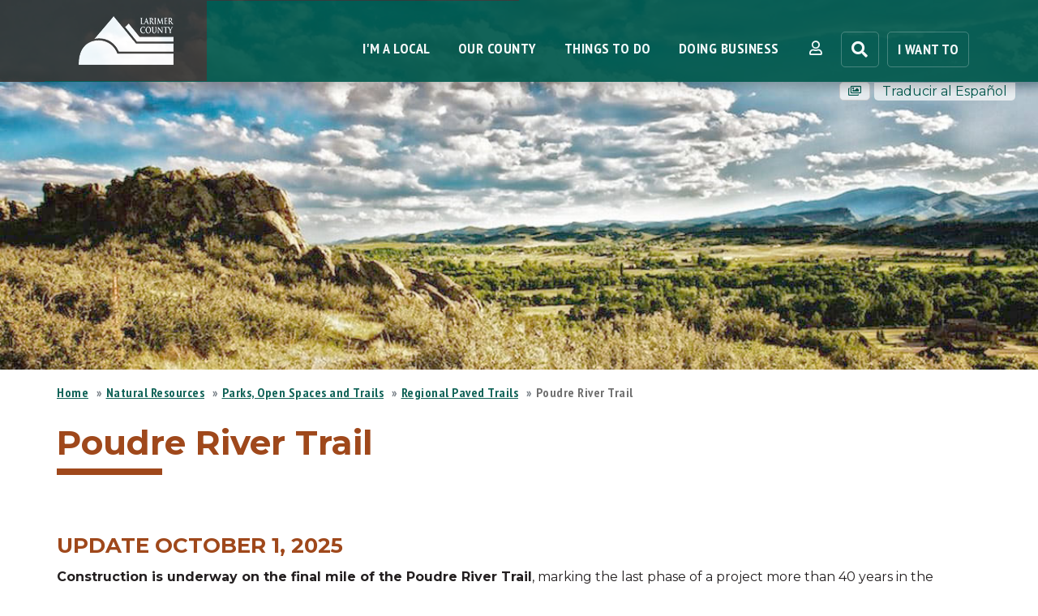

--- FILE ---
content_type: text/html; charset=UTF-8
request_url: https://www.larimer.gov/naturalresources/parks/regional-paved-trails/poudre-river-trail
body_size: 17923
content:
<!DOCTYPE html>
<html lang="en" dir="ltr" prefix="og: https://ogp.me/ns#">
  <head>
    <meta charset="utf-8" />
<noscript><style>form.antibot * :not(.antibot-message) { display: none !important; }</style>
</noscript><meta name="description" content="UPDATE OCTOBER 1, 2025Construction is underway on the final mile of the Poudre River Trail, marking the last phase of a project more than 40 years in the" />
<link rel="canonical" href="https://www.larimer.gov/naturalresources/parks/regional-paved-trails/poudre-river-trail" />
<meta property="og:site_name" content="Larimer County" />
<meta property="og:type" content="Natural Resources" />
<meta property="og:title" content="Poudre River Trail (Natural Resources)" />
<meta name="MobileOptimized" content="width" />
<meta name="HandheldFriendly" content="true" />
<meta name="viewport" content="width=device-width, initial-scale=1.0" />

    <title>Poudre River Trail | Larimer County</title>
    <link rel="icon" href="/favicon.ico" type="image/vnd.microsoft.icon">
    <link rel="stylesheet" media="all" href="/sites/default/files/css/css_i0jV7ER3rI_db2bsCLuj_liLu1EUGcSfVflnF-4F_xQ.css?delta=0&amp;language=en&amp;theme=larimer9&amp;include=[base64]" />
<link rel="stylesheet" media="all" href="/sites/default/files/css/css_SvsHbj4Qu1FqKp6ZGDQrrPC29wVo186Fzmz9QnIK7QY.css?delta=1&amp;language=en&amp;theme=larimer9&amp;include=[base64]" />
<link rel="stylesheet" media="all" href="//cdnjs.cloudflare.com/ajax/libs/fancybox/3.5.7/jquery.fancybox.css" />
<link rel="stylesheet" media="all" href="//cdnjs.cloudflare.com/ajax/libs/font-awesome/4.7.0/css/font-awesome.min.css" />

    <link href="https://customer.cludo.com/css/templates/v1.1/essentials/cludo-search.min.css" type="text/css" rel="stylesheet">
    
    <meta name="viewport" content="width=device-width, initial-scale=1.0" />
    <meta property="cludo:category" content="" />
    <meta content=" ()"  property="og:title" />
    <meta property="cludo:last_updated" content="2025-10-01" />
    <meta property="cludo:content_type" content="page" />
    <meta name="msvalidate.01" content="BEB827D583A7BDB392CEA23EC38ABDA1" />
    <meta name="google-site-verification" content="IVeFz9YHxdTSqxwdU6_z4yvbPHhT6Yug9RrAoi_mNZ4" />
    <link rel="shortcut icon" href="/sites/default/files/60x60-larimer-green.png" type="image/png" />
    <!-- Google Tag Manager -->
    <script>(function(w,d,s,l,i){w[l]=w[l]||[];w[l].push({'gtm.start':
    new Date().getTime(),event:'gtm.js'});var f=d.getElementsByTagName(s)[0],
    j=d.createElement(s),dl=l!='dataLayer'?'&l='+l:'';j.async=true;j.src=
    'https://www.googletagmanager.com/gtm.js?id='+i+dl;f.parentNode.insertBefore(j,f);
    })(window,document,'script','dataLayer','GTM-5HD6C5T');</script>
    <!-- End Google Tag Manager -->
  </head>
  <body class="node-1769 node-type--page">
    <a href="#main" class="visually-hidden focusable">
      Skip to main content
    </a>
    
      <div class="dialog-off-canvas-main-canvas" data-off-canvas-main-canvas>
    
<noscript>
	<div class="alert-site hidden-print" id="emergency_notice" aria-atomic="true">
		<i aria-hidden="true" class="fa fa-exclamation-circle">&nbsp;</i> Your browser's JavaScript is disabled. Many features on this site won't work. <a href="/it/enable-javascript">Fix it</a>
	</div>
</noscript>
				
				

	<nav class="st-nav navbar navbar-default hidden-print">
	<div class="container nav-container">
		<div class="navbar-header">
			<div class="icon-links-mobile">
				<a href="#" title="Search" data-target="#searchModal" data-toggle="modal"><i class="fa fa-search" aria-hidden="true"></i><span>Search</span></a>
									<a href="#" class="iwt-btn">I Want To</a>
					
			</div>			
			<button type="button" class="navbar-toggle collapsed" data-toggle="collapse" data-tooltip="true" data-target="#bs-example-navbar-collapse-1" aria-expanded="false" data-placement="bottom" title="Toggle navigation" data-original-title="Toggle navigation">
				<span class="sr-only">Toggle navigation</span>
				<span class="icon-bar"></span>
				<span class="icon-bar"></span>
				<span class="icon-bar"></span> 
			</button>
			<div class="st-logo-mobile"><a href="/"><img src="/themes/larimer9/assets/images/lc-white-nt.png" alt="Home"></a></div>
		</div>
		<div class="collapse in navbar-collapse" id="bs-example-navbar-collapse-1">
			<a href="/" class="st-logo" data-toggle="tooltip" data-placement="bottom" title="Home" data-original-title="Home"><img alt="Larimer County" src="/themes/larimer9/assets/images/lc-white-nt.png"></a>
			
			<ul class="nav navbar-nav st-nav-links2" aria-label="Account">
				<li class="dropdown radix-dropdown-processed">
					<a href="#" class="dropdown-toggle" data-toggle="dropdown" role="button" aria-haspopup="true">I'm a Local</a>
									<ul class="dropdown-menu" aria-expanded="false" aria-haspopup="true" aria-label="I'm a Local">
					  						<li><a href="/health/health-department-general-info/birth-and-death-records">Birth &amp; Death Certificates</a></li>
					  						<li><a href="/courts-legal-information">Courts &amp; Legal Info</a></li>
					  						<li><a href="/hazardous-waste-information">Hazardous Waste Info</a></li>
					  						<li><a href="/licenses-permits">Licenses &amp; Permits</a></li>
					  						<li><a href="/property-taxes">Property &amp; Taxes</a></li>
					  						<li><a href="/humanservices/public-benefits">Public Assistance &amp; Benefits</a></li>
					  						<li><a href="/public-affairs/public-records-records">Public Records &amp; Info</a></li>
					  						<li><a href="/solidwaste">Recycling &amp; Landfill</a></li>
					  						<li><a href="/roads-transportation">Roads &amp; Transportation</a></li>
					  						<li><a href="/clerk/elections">Voting &amp; Elections</a></li>
					  					</ul>				
				</li>
				<li class="dropdown">
				  <a href="#" class="dropdown-toggle" data-toggle="dropdown" role="button" aria-haspopup="true" aria-expanded="false">Our County <span class="caret"></span></a>
									<ul class="dropdown-menu" aria-expanded="false" aria-haspopup="true" aria-label="Our County">
					  						<li><a href="/elected-officials">Elected Officials &amp; County Leadership</a></li>
					  						<li><a href="/departments">Departments &amp; Offices</a></li>
					  						<li><a href="/about-larimer-county">About Larimer County</a></li>
					  						<li><a href="/boards">Boards and Commissions</a></li>
					  						<li><a href="/policies-ordinances-resolutions">Codes, Policies, Ordinances &amp; Resolutions</a></li>
					  						<li><a href="/emergency">Emergency Management</a></li>
					  						<li><a href="/about-larimer-county/maps">GIS, Maps &amp; Webcams</a></li>
					  						<li><a href="/hr/careers">Jobs with Larimer County</a></li>
					  						<li><a href="/services">Services A-Z</a></li>
					  						<li><a href="/strategicplan">Strategic Plan</a></li>
					  						<li><a href="/bocc/transparency">Transparency</a></li>
					  						<li><a href="/guiding-principles">Guiding Principles</a></li>
					  					</ul>				
				</li>
				<li class="dropdown">
				  <a href="#" class="dropdown-toggle" data-toggle="dropdown" role="button" aria-haspopup="true" aria-expanded="false">Things to Do <span class="caret"></span></a>
									<ul class="dropdown-menu" aria-expanded="false" aria-haspopup="true" aria-label="Things to Do">
					  						<li><a href="/extension/larimer-county-4-h">4-H Programs</a></li>
					  						<li><a href="https://treventscomplex.com/">Blue FCU Arena</a></li>
					  						<li><a href="/public-affairs/connect-larimer-county">Connect with Larimer County</a></li>
					  						<li><a href="/naturalresources/education">Educational Programs</a></li>
					  						<li><a href="/events">Events Calendar</a></li>
					  						<li><a href="https://www.treventscomplex.com/events/larimer-county-fair">Fair &amp; Rodeo</a></li>
					  						<li><a href="/naturalresources/parks">Parks, Trails &amp; Open Spaces</a></li>
					  						<li><a href="/spotlights">Read County Spotlights (News)</a></li>
					  						<li><a href="/volunteer-larimer-county">Volunteer with Larimer County</a></li>
					  						<li><a href="https://apps.larimer.org/subscriptions/">Subscribe to Email Alerts</a></li>
					  					</ul>				
				</li>
				<li class="dropdown">
					<a href="#" class="dropdown-toggle" data-toggle="dropdown" role="button" aria-haspopup="true" aria-expanded="false">Doing Business <span class="caret"></span></a>
										<ul class="dropdown-menu" aria-expanded="false" aria-haspopup="true" aria-label="Doing Business">
					  						<li><a href="/finance/purchasing/bids">Bids &amp; Proposals</a></li>
					  						<li><a href="https://onlineportal.larimer.org/">Building Permits</a></li>
					  						<li><a href="/ewd">Economic &amp; Workforce Development</a></li>
					  						<li><a href="/economic-development/incentives/enterprise-zone">Enterprise Zones</a></li>
					  						<li><a href="/economic-development/establishing-business-larimer-county">Establishing a Business</a></li>
					  						<li><a href="/clerk/recording/notary-services">Notary Services</a></li>
					  						<li><a href="/finance/sales-tax">Sales &amp; Use Tax</a></li>
					  						<li><a href="/finance/w9">Vendor W-9</a></li>
					  					</ul>				
				</li>
								<li class="dropdown">
					<a href="#" class="dropdown-toggle my-account" id="login-menu" data-toggle="dropdown" role="button" aria-haspopup="true" aria-expanded="false" aria-label="Account menu"><i class="fa fa-user-o my-account-icon" aria-hidden="true"></i> <span class="my-account-label">Account</span><span class="caret"></span></a>	
					<ul class="dropdown-menu" aria-labelledby="login-menu">
											<li><a href="/user/why-sign-up">Why Sign Up / Log In?</a></li> 
						<li><a href="/user/login">Sign Up / Log In</a></li>
						<li><a href="/user/signup-login-help">Sign Up / Log In Help</a></li>
									
					</ul>				
				</li>					
				<li><a href="#" title="Search" data-target="#searchModal" data-toggle="modal" class="outline srch"><i class="fa fa-search" aria-hidden="true"></i><span>Search</span></a></li>
				<li>
									<a href="#" class="outline iwant-btn">I Want To</a>
								</li>
			</ul>	

	</div>		
	</div>
</nav>

<div class='currentenvironment hidden-print'><a href='/about/photos' title='Photo Gallery' class='btn btn-white btn-xs'><i class='far fa-images'></i></a><a href='https://es.larimer.gov/naturalresources/parks/regional-paved-trails/poudre-river-trail' class='trans'>Traducir al Español</a></div>
	  
  <div class="block block--dynamicbanner">

  
    

      			<div class="banner middle" style="background-image:url(/sites/default/files//banners/7267174304_5afbcec9f9_b-cropped-min.jpg" title="Devil&#039;s Backbone by Greg Zenitsky"></div>
	
  
  </div>

 


									
	<div id="main" class="container main-content  dept-11  page" style="margin-top: 0px;">
					
		
							
																									<div class="page-header2  dept-11" style="">
					  
  <div class="block block--larimer9-breadcrumbs">

  
    

        <nav aria-label="breadcrumb" class="">
    <ol class="breadcrumb">
              <li class="breadcrumb-item ">
                      <a href="/">Home</a>
                  </li>
              <li class="breadcrumb-item ">
                      <a href="/naturalresources">Natural Resources</a>
                  </li>
              <li class="breadcrumb-item ">
                      <a href="/naturalresources/parks">Parks, Open Spaces and Trails</a>
                  </li>
              <li class="breadcrumb-item ">
                      <a href="/naturalresources/parks/regional-paved-trails">Regional Paved Trails</a>
                  </li>
              <li class="breadcrumb-item active">
                      Poudre River Trail
                  </li>
          </ol>
  </nav>

  
  </div>

  <div class="block block--pagetitle">

  
    

      


  


  <div class="page-header">
  <h1  class="page-title">
          
<span>Poudre River Trail</span>

      </h1>
  </div>  


  
  </div>
<div data-drupal-messages-fallback class="hidden"></div>


				</div>
			
									
			
																					  
  <div class="block block--larimer9-content block--system-main">

  
    

      <article class="node page page--full">
  
  

      
            <div class="field field--name-field-page-alert field--type-entity-reference-revisions field--label-hidden field__item"></div>
      
      <div class="field field--name-field-navigation field--type-entity-reference-revisions field--label-hidden field__items">
              <div class="field__item">    		 
					<div class='nav-content'></div>  
			
		<div class='row navblock nav-btn'>
			  
		</div>
					<div class='nav-content'></div> 
					
	</div>
          </div>
  
            <div class="container field field--name-body field--type-text-with-summary field--label-hidden field__item"><h3><span>UPDATE OCTOBER 1, 2025</span></h3><p><span><strong>Construction is underway on the final mile of the Poudre River Trail</strong>, marking the last phase of a project more than 40 years in the making. Crews began work in late September on the stretch between South Timnath and North Windsor, which includes a 10-foot-wide concrete path and a bridge over the Greeley #2 Canal. The $2 million project, built by </span><a href="https://connellresources.com/"><span>Connell Resources</span></a><span> and funded by Great Outdoors Colorado, CDOT, and other grants, is expected to be completed by spring 2026, though no official end date has been announced.</span></p><hr><div class="row"><div class="col-sm-8"><p>Community members of Larimer and Weld counties will soon be able to travel the Poudre River Trail all the way from Bellvue to Greeley once a 40-year vision of a regional paved trail is complete in early 2026. The trail, beloved by bikers, joggers and other recreators, began in localized segments decades ago and has gradually expanded over the years with the ultimate vision of connecting northern Colorado communities located along the Poudre River.</p><p>The City of Fort Collins closed its final two gaps at the end of 2024, making it possible for users to travel continuously from Bellvue to Timnath. Now there is just one gap left to fill. Larimer County Department of Natural Resources plans to finish the final gap, located between Timnath and Windsor, in spring of 2026. When that final leg is complete, the Poudre River Trail will include 45 miles of continuous, paved, multi-use trail connecting Bellvue, north of Fort Collins, to Greeley.</p><p>Once totally finished, the trail will consist of approximately 18 miles located in and managed by Fort Collins and another 22 miles located in unincorporated Larimer County,&nbsp;Timnath,&nbsp;Windsor, Weld County and Greeley.&nbsp;</p><p><o:p></o:p></p></div><div class="col-sm-4 text-center"><p>
<div class="media media--type-image media--view-mode-_-3-width-480px">
  
  
            
            <div class="field field--name-field-media-image field--type-image field--label-hidden field__item">  
<img loading="lazy" src="/sites/default/files/styles/large/public/2024-08/PRT%20Logo%20Color%20Horz.jpg?itok=_d7Xg4F7" width="480" height="148" alt="The Poudre River Trail logo says &quot;A path for community and nature&quot;" class="img-fluid">


</div>
      
      </div>
</p><p>
<div class="media media--type-image media--view-mode-default">
  
  
            
            <div class="w480 field field--name-field-media-image field--type-image field--label-hidden field__item">  
<img loading="lazy" src="/sites/default/files/styles/large/public/2024-08/river_bluffs_open_space_-_photo_c_brendan_bombaci.jpg?itok=jtw_f-Y4" width="480" height="228" alt="A family resting on a bench near a bridge on the Poudre River Trail" class="img-fluid">


</div>
      
      </div>
Photo credit: Brendan Bombaci</p></div></div><hr><p>&nbsp;</p><p><a href="https://www.larimer.gov/sites/default/files/goco-prtcontextupdatedjan2024.pdf"><span class="file">The trail is currently separated by one gap. (See Gap Map)</span></a></p><p>&nbsp;</p><p>
<div class="align-center media media--type-image media--view-mode-full-width">
  
  
            
            <div class="field field--name-field-media-image field--type-image field--label-hidden field__item">  
<img loading="lazy" src="/sites/default/files/styles/full/public/2024-11/PRT%20Map.Nov2024updates.RGB-01.jpg?itok=tQ6FCrwg" width="1170" height="768" alt="Poudre River Trail map shows one last gap to fill" class="img-fluid">


</div>
      
      </div>
</p><p><em>Note: The map above is for illustrative purposes. It is not to scale.&nbsp;</em></p><p><br>Participating entities in the completion of trail connections include&nbsp;Larimer County, City of Fort Collins, the Towns of Windsor and Timnath, and Colorado Department of Transportation (CDOT).</p><p>Thanks to a $2 million Great Outdoors Colorado (GOCO) grant (the 2019 Connect Initiative Grant), the Colorado Front Range/Poudre River Trail Initiative has been able to work towards filling the three final trail gaps of the Poudre River Trail between Fort Collins and Windsor.&nbsp;</p><p><strong>Timeline for trail completion:&nbsp;</strong></p><ul><li><strong>2015: </strong>Timnath and Larimer County partnered&nbsp;to build a&nbsp;<a href="https://www.larimer.gov/sites/default/files/uploads/2017/prt_0.5mile_timnath.pdf" target="_blank" data-saferedirecturl="https://www.google.com/url?q=https://www.larimer.gov/sites/default/files/uploads/2017/prt_0.5mile_timnath.pdf&amp;source=gmail&amp;ust=1680359177067000&amp;usg=AOvVaw1vAvJwBX-cmnxr5HvaA6bv">0.5-mile segment of trail</a> near I-25 and Harmony Road, while Fort Collins built a&nbsp;new segment through Arapaho Bend Natural Area.</li><li><strong>2019:</strong> Project partners obtain the GOCO grant to complete additional trail connections.</li><li><strong>2024: </strong>The City of Fort Collins finished a section of the trail from <a href="https://www.fcgov.com/naturalareas/finder/arapaho">Arapaho Bend Natural Area</a> to the recently constructed I-25 underpass in October, 2024 and a another section that runs west of Arapaho Bend Natural Area long the north side of the Rigden Reservoir to the existing trail at CSU's Environmental Learning Center in November, 2024.</li><li><strong>2025</strong>: Larimer County and partners are in current construction planning for its final segments of trail between Timnath and Windsor. Once that's finished the Poudre River Trail will completely connect from Bellvue to Greeley.</li><li><strong>2026:</strong> Project is expected to be completed by spring 2026.<br>&nbsp;</li></ul><p>Both&nbsp;<a href="http://www.fcgov.com/parks/trails.php" target="_blank" aria-label="Fort Collins trails" data-saferedirecturl="https://www.google.com/url?q=http://www.fcgov.com/parks/trails.php&amp;source=gmail&amp;ust=1680359177067000&amp;usg=AOvVaw10jD21r7XlwflrkDrR5MjI">Fort Collins</a>&nbsp;and the&nbsp;<a href="https://poudretrail.org/" target="_blank" data-saferedirecturl="https://www.google.com/url?q=https://poudretrail.org/&amp;source=gmail&amp;ust=1680359177067000&amp;usg=AOvVaw0w5CdkiNKwG2Nu7fxoVU2R">Poudre River Trail Corridor, Inc.</a>, a non-profit organization, currently manages sections of the trail. Larimer County manages the&nbsp;<a href="https://www.larimer.gov/naturalresources/parks/river-bluffs" target="_blank" data-saferedirecturl="https://www.google.com/url?q=https://www.larimer.gov/naturalresources/parks/river-bluffs&amp;source=gmail&amp;ust=1680359177067000&amp;usg=AOvVaw2fcAXwvfwTkGGYIUJV7ZA3">Poudre River Trail at River Bluffs Open Space</a><a data-saferedirecturl="https://www.google.com/url?q=https://www.larimer.gov/naturalresources/parks/river-bluffs&amp;source=gmail&amp;ust=1680359177067000&amp;usg=AOvVaw2fcAXwvfwTkGGYIUJV7ZA3">, </a>which connects to 21 beautiful miles of trail running southeast through wildlife areas and parks.</p><p>For more information about the Poudre River Trail,&nbsp;<a href="https://www.larimer.gov/contact/?target=wiebezm(AT)co.larimer.co.us" target="_blank" data-saferedirecturl="https://www.google.com/url?q=https://www.larimer.gov/contact/?target%3Dwiebezm(AT)co.larimer.co.us&amp;source=gmail&amp;ust=1680359177067000&amp;usg=AOvVaw1JWqwYg_GcTSUncihfq4a2">email Zac Wiebe</a>&nbsp;or phone (970) 619-4534.</p><div class="row"><div class="col-sm-3">
<div class="align-center media media--type-image media--view-mode-_-6-width-160px-">
  
  
            
            <div class="field field--name-field-media-image field--type-image field--label-hidden field__item">  
<img loading="lazy" src="/sites/default/files/styles/1_6_width_160px/public/2024-08/LCDNR_logo_green_small_1.jpg?itok=tB8sCIVD" width="160" height="100" alt="Logo for Larimer County Department of Natural Resources" class="img-fluid">


</div>
      
      </div>
</div><div class="col-sm-3">
<div class="align-center media media--type-image media--view-mode-_-6-width-160px-">
  
  
            
            <div class="field field--name-field-media-image field--type-image field--label-hidden field__item">  
<img loading="lazy" src="/sites/default/files/styles/1_6_width_160px/public/2024-08/City%20of%20Fort%20Collins%20Logo%20-%20Abyss.jpg?itok=UItpNkoF" width="160" height="66" alt="The City of Fort Collins logo" class="img-fluid">


</div>
      
      </div>
</div><div class="col-sm-3">
<div class="align-center media media--type-image media--view-mode-_-6-width-160px-">
  
  
            
            <div class="field field--name-field-media-image field--type-image field--label-hidden field__item">  
<img loading="lazy" src="/sites/default/files/styles/1_6_width_160px/public/2024-08/Timnath%20Logo%20Horizontal%20Color%20%284%29.jpg?itok=es0j4HQS" width="160" height="34" alt="Logo for the town of Timnath" class="img-fluid">


</div>
      
      </div>
</div></div><div class="row"><div class="col-sm-3">
<div class="align-center media media--type-image media--view-mode-_-6-width-160px-">
  
  
            
            <div class="field field--name-field-media-image field--type-image field--label-hidden field__item">  
<img loading="lazy" src="/sites/default/files/styles/1_6_width_160px/public/2024-08/TOW%20Logo_COLOR%20-%20RGB.jpg?itok=vowo4FAN" width="160" height="99" alt="Logo for the town of Windsor" class="img-fluid">


</div>
      
      </div>
</div><div class="col-sm-3">
<div class="align-center media media--type-image media--view-mode-_-6-width-160px-">
  
  
            
            <div class="field field--name-field-media-image field--type-image field--label-hidden field__item">  
<img loading="lazy" src="/sites/default/files/styles/1_6_width_160px/public/2024-08/CDOT.jpg?itok=DGZN7V7O" width="160" height="36" alt="The logo for the Colorado Department of Transportation" class="img-fluid">


</div>
      
      </div>
</div></div></div>
      
      <div class="field field--name-field-slidehsow-images field--type-entity-reference-revisions field--label-hidden field__items">
              <div class="field__item"></div>
              <div class="field__item"></div>
              <div class="field__item"></div>
              <div class="field__item"></div>
              <div class="field__item"></div>
              <div class="field__item"></div>
              <div class="field__item"></div>
          </div>
  
  </article>

  
  </div>



															
																													     
          
        <p class="photo-enlarge">Click a photo to enlarge.</p>
            <div class="row gallery">
                                                                                                                                                                                                         
                                     
                               
                                         <div class="col-md-3 col-sm-6 col-xs-12 gallery-thumb">
                    <a href="/sites/default/files/09_river_bluffs_open_space_by_richard_ernst_0.jpg" data-caption="Once all segments are finished, the Poudre River Trail will connect communities from Bellvue to Greeley." title="Once all segments are finished, the Poudre River Trail will connect communities from Bellvue to Greeley." class="no-icon fancybox" data-fancybox="gallery1">                    <img src="/sites/default/files/09_river_bluffs_open_space_by_richard_ernst_0.jpg" alt="Image Once all segments are finished, the Poudre River Trail will connect communities from Bellvue to Greeley."/></a>
                                    <div class="gallery-caption">Once all segments are finished, the Poudre River Trail will connect communities from Bellvue to Greeley.</div> 
                                </div>
                                 
                                     
                               
                                         <div class="col-md-3 col-sm-6 col-xs-12 gallery-thumb">
                    <a href="/sites/default/files/river-bluffs2_0.jpg" data-caption="A newer segment of the Poudre River Trail near River Bluffs Open Space in Windsor." title="A newer segment of the Poudre River Trail near River Bluffs Open Space in Windsor." class="no-icon fancybox" data-fancybox="gallery1">                    <img src="/sites/default/files/river-bluffs2_0.jpg" alt="Image A newer segment of the Poudre River Trail near River Bluffs Open Space in Windsor."/></a>
                                    <div class="gallery-caption">A newer segment of the Poudre River Trail near River Bluffs Open Space in Windsor.</div> 
                                </div>
                                 
                                     
                               
                                         <div class="col-md-3 col-sm-6 col-xs-12 gallery-thumb">
                    <a href="/sites/default/files/PRT.jpg" data-caption="The Poudre River Trail is easily accessible to nearby communities." title="The Poudre River Trail is easily accessible to nearby communities." class="no-icon fancybox" data-fancybox="gallery1">                    <img src="/sites/default/files/PRT.jpg" alt="Image The Poudre River Trail is easily accessible to nearby communities."/></a>
                                    <div class="gallery-caption">The Poudre River Trail is easily accessible to nearby communities.</div> 
                                </div>
                                 
                                     
                               
                                         <div class="col-md-3 col-sm-6 col-xs-12 gallery-thumb">
                    <a href="/sites/default/files/river-bluffs1_0.jpg" data-caption="Beautiful views of the Poudre River can be enjoyed from the trail throughout the seasons." title="Beautiful views of the Poudre River can be enjoyed from the trail throughout the seasons." class="no-icon fancybox" data-fancybox="gallery1">                    <img src="/sites/default/files/river-bluffs1_0.jpg" alt="Image Beautiful views of the Poudre River can be enjoyed from the trail throughout the seasons."/></a>
                                    <div class="gallery-caption">Beautiful views of the Poudre River can be enjoyed from the trail throughout the seasons.</div> 
                                </div>
                                 
                                     
                               
                                         <div class="col-md-3 col-sm-6 col-xs-12 gallery-thumb">
                    <a href="/sites/default/files/43017806002_d981f59574_c.jpg" data-caption="Kids on a nature walk on the Poudre River Trail. Image courtesy of City of Fort Collins" title="Kids on a nature walk on the Poudre River Trail. Image courtesy of City of Fort Collins" class="no-icon fancybox" data-fancybox="gallery1">                    <img src="/sites/default/files/43017806002_d981f59574_c.jpg" alt="Image Kids on a nature walk on the Poudre River Trail. Image courtesy of City of Fort Collins"/></a>
                                    <div class="gallery-caption">Kids on a nature walk on the Poudre River Trail. Image courtesy of City of Fort Collins</div> 
                                </div>
                                 
                                     
                               
                                         <div class="col-md-3 col-sm-6 col-xs-12 gallery-thumb">
                    <a href="/sites/default/files/17-341_0.jpg" data-caption="The Poudre River Trail travels through River Bluffs Open Space seen here in evening." title="The Poudre River Trail travels through River Bluffs Open Space seen here in evening." class="no-icon fancybox" data-fancybox="gallery1">                    <img src="/sites/default/files/17-341_0.jpg" alt="Image The Poudre River Trail travels through River Bluffs Open Space seen here in evening."/></a>
                                    <div class="gallery-caption">The Poudre River Trail travels through River Bluffs Open Space seen here in evening.</div> 
                                </div>
                                 
                                     
                               
                                         <div class="col-md-3 col-sm-6 col-xs-12 gallery-thumb">
                    <a href="/sites/default/files/PRT%20Bridge.jpeg" data-caption="The final leg of Fort Collins trail portion was completed in November, 2024." title="The final leg of Fort Collins trail portion was completed in November, 2024." class="no-icon fancybox" data-fancybox="gallery1">                    <img src="/sites/default/files/PRT%20Bridge.jpeg" alt="Image The final leg of Fort Collins trail portion was completed in November, 2024."/></a>
                                    <div class="gallery-caption">The final leg of Fort Collins trail portion was completed in November, 2024.</div> 
                                </div>
                                                            </div><br style="clear: both;">
    			
																											 
            
							
																				 	 </div>


<br>
	<div class="hidden-sm hidden-md hidden-xs hidden-lg"><h2>Sorry, the page did not load properly. </h2>
<h3><span onclick="location.reload();">Click here to reload search results</span></h3></div>
<div aria-labelledby="searchModaltitle" class="modal fade" id="searchModal" role="dialog" tabindex="-1">
    <div class="modal-dialog modal-lg" role="document">
        <div class="modal-content">
                <div class="modal-header">
                    <div class="h2" id="searchModaltitle" style="margin: 5px 0 0;">
                        <span class="pull-right">
                            <button aria-label="Close Search" class="btn btn-primary outline" data-dismiss="modal" type="button"><i class="fa fa-times" aria-hidden="true" data-toggle="tooltip" data-placement="bottom" title="Close Search"></i><span>Close Search</span></button>
                        </span>
																			SEARCH LARIMER.GOV
											</div>
			</div>
            <div class="modal-body" style="overflow-y: auto;" >
				<div class="toggle ">
				<form id="cludo-search-form" class="row  cludo-search_autocomplete">
				    <label class="search-label" for="search-larimer">Search:</label>
                    <input id="search-larimer" required class="form-control" type="search" placeholder="Type search term here" class="col-sm-10 col-md-6" style="margin-left:auto;font-size: 1.5em;margin:15px 0;"/>
                    <button ng-click="search();alert('help');" value="submit" type="submit" name=submit" form="cludo-search-form" class="button-search" />
                        <span class="fa fa-search"></span><span class="hidden">Search</span>
                    </button>
                    <button type="reset" form="cludo-search-form" class="cludo-search-query-clear">CLEAR</button>
                </form>

                <div id="cludo-search-results" class="cludo-search-results">
                    <div class="cludo-r">
                        <div class="cludo-c-3">
                       <p class="cludo-categories"><strong><a class="btn btn-primary filter-btn" data-toggle="collapse" href="#search-filters" role="button" aria-expanded="true" aria-controls="search-filters">Categories</a></strong></p>
                            <div class="search-filters collapse" id="search-filters" >
                            </div>
                        </div>
                        <div class="cludo-c-9">
                            <div class="search-result-count"></div>
                            <div class="search-did-you-mean"></div>
                            <div class="search-results">
                                 <div>
									<p>Type in search terms and click the <strong><i class="fa fa-search" aria-hidden="true"></i></strong> (search) button -OR- <br>Press the <kbd>Enter Key</kbd> on your keyboard to begin your search.</p>
									<p><strong>Categories</strong> appear once the search form is submitted.</p>
									<p>You can use the <strong>show more</strong> <i class="fas fa-caret-down" aria-hidden="true"></i> button below  when you have more than 10 results.</p>
									<br />
                                 </div>
                            </div>
                        </div>
                    </div>
                </div>
                <div id="cludo-load-more"><button type="button" class="">SHOW MORE <i class="fas fa-caret-down"></i></button></div>
                <div class="cludo-search-modal-footer" style="top: 262px;">
                    <div class="cludo-footer">
                        <a class="btn btn-xs btn-white" href="https://cludo.com/?ref=larimer.com&amp;utm_source=larimer.com&amp;utm_medium=logo&amp;utm_campaign=searchlogo" title="Cludo is under the hood" target="_blank" id="cludo-poweredby-link">Powered by Cludo</a>
                     </div></div>
			</div>

            </div>
        </div>
    </div>
</div>		<div class="iwantto fixed" style="display: none;">
		<div class="container">
		<button class="pull-right bg-blue iwant-btn" aria-label="Close"><i class="fa fa-times" aria-hidden="true">&nbsp;</i></button>
		<a name="iwant"></a><h2 class="iwant-h1 blue">I Want To</h2>
<div class="iwant clearfix">
	<div class="iwant1">
		<ul role="tablist" aria-label="I Want To... Navigation">
			<li role="tab" class="active" aria-selected="true" aria-controls="iwant-apply">Apply</li>
			<li role="tab" aria-selected="false" aria-controls="iwant-status"><span class="hidden-md">Check </span>Status</li>
			<li role="tab" aria-selected="false" aria-controls="iwant-find">Find</li>
            <li role="tab" aria-selected="false" aria-controls="iwant-schedule">Schedule</li>
		</ul>
	</div>
	<div class="iwant2">
		<div class="bg-icon bg-icon0 active">&nbsp;</div>
		<div class="bg-icon bg-icon1">&nbsp;</div>
		<div class="bg-icon bg-icon2">&nbsp;</div>
		<div class="bg-icon bg-icon3">&nbsp;</div>
		<ul aria-label="Current Tab Panel Description">
			<li class="active">Apply for:</li>
			<li>Check Status of:</li>
            <li>Find Services / Programs:</li>
            <li>Make an Appointment for:</li>

		</ul>
	</div>

	<div class="iwant3">
		<ul class="rootlist">
			<li class="active" role="tabpanel" aria-labelledby="iwant-apply" id="iwant-apply" >
								<ul class="iwant2-links">
				  					<li><a href="/boards">Boards &amp; Commissions</a></li>
				  					<li><a href="/clerk/elections">Register to Vote / Update Registration</a></li>
				  					<li><a href="https://onlineportal.larimer.org">Building Permits</a></li>
				  					<li><a href="/humanservices/public-benefits/cash-assistance-programs">Cash Assistance Programs</a></li>
				  					<li><a href="/sheriff/support-services/concealed-handgun-permits">Concealed Handgun Permit</a></li>
				  					<li><a href="/humanservices/public-benefits/snap">Food Assistance (SNAP)</a></li>
				  					<li><a href="/hr/careers">Jobs with Larimer County</a></li>
				  					<li><a href="/LC101">Larimer County 101</a></li>
				  					<li><a href="/clerk/recording/liquor">Liquor License</a></li>
				  					<li><a href="/humanservices/public-benefits/health-first">Health First Colorado (Medicaid)</a></li>
				  					<li><a href="https://specialevents.larimer.gov/">Special Events</a></li>
				  					<li><a href="/health/clean-air-water-and-soil/air-quality/burn-permits">A Burn Permit</a></li>
				  				 </ul>
                			</li>
			<li role="tabpanel" aria-labelledby="iwant-status" id="iwant-status">
								<ul class="iwant3-links">
				  					<li><a href="/sheriff/jail/booking-report">Booking Report</a></li>
				  					<li><a href="https://onlineportal.larimer.org">Building Permits</a></li>
				  					<li><a href="/engineering/projects/transportation-projects/project-status-reports">Engineering Projects</a></li>
				  					<li><a href="/solidwaste">Landfill</a></li>
				  					<li><a href="/finance/purchasing/bids">Requests for Bids and Proposals</a></li>
				  					<li><a href="/roads/closures">Road Closures</a></li>
				  					<li><a href="/planning/special-event-permits">Special Event Permit</a></li>
				  					<li><a href="/naturalresources/trails">Trail Conditions</a></li>
				  				 </ul>
                			</li>
			<li role="tabpanel" aria-labelledby="iwant-find" id="iwant-find">
								<ul class="iwant4-links">
				  					<li><a href="/departments">A Department</a></li>
				  					<li><a href="https://apps.larimer.org/apps/address-change/">Change of Address Form</a></li>
				  					<li><a href="/extension">Extension Educational Programs</a></li>
				  					<li><a href="https://apps.larimer.org/publictrustee/search/">Foreclosures</a></li>
				  					<li><a href="/sheriff/jail/inmate-search">Jail Inmates</a></li>
				  					<li><a href="https://www.governmentjobs.com/careers/colarimerco">Jobs with Larimer County</a></li>
				  					<li><a href="/facilities/county-facilities">Larimer County Facilities</a></li>
				  					<li><a href="/about-larimer-county/maps">Maps &amp; GIS Data</a></li>
				  					<li><a href="/naturalresources/parks">Parks, Trails &amp; Open Spaces</a></li>
				  					<li><a href="/assessor/search">Property Information</a></li>
				  					<li><a href="https://records.larimer.org/landmarkweb">Public Records/Recorded Documents</a></li>
				  					<li><a href="https://inspections.myhealthdepartment.com/larimer-county-health">Restaurant Inspections</a></li>
				  					<li><a href="https://specialevents.larimer.gov/pages/special-events-public-calendar">Upcoming Special Events</a></li>
				  				 </ul>
                			</li>
			<li role="tabpanel" aria-labelledby="iwant-schedule" id="iwant-schedule">
								<ul class="iwant5-links">
				  					<li><a href="/bookatime">Vehicle Licensing Services</a></li>
				  					<li><a href="https://onlineportal.larimer.org">Building Inspection</a></li>
				  					<li><a href="/clerk/recording">Clerk &amp; Recording: Marriage License &amp; Civil Union, Passports</a></li>
				  					<li><a href="https://forms.larimer.gov/formdata/user_forms/74846_2296047/401273/">Hazardous Waste Appointment Request</a></li>
				  					<li><a href="/humanservices/public-benefits">Public Benefits</a></li>
				  					<li><a href="/veterans">Veterans Service Office</a></li>
				  					<li><a href="/sheriff/jail/inmate-visitation">Visit Someone at the Jail</a></li>
				  				 </ul>
                			</li>
		</ul>
	</div>
</div>		</div>
	</div>

<footer class="st-foot hidden-print">
	<div class="container">
		<div class="row inner">
			<div class="col-md-3 col-sm-6">	
				<div class="h3">Larimer County, Colorado</div>
				<p style="line-height: 1.5em">200 W. Oak Street<br>
					Fort Collins, CO 80521 &nbsp;<a href="https://maps.app.goo.gl/dAN3UEQBF55C3RdS6"><i class="fas fa-map-marker-alt"></i><span class="sr-only">View location on Google Maps</span></a><br>
					<a href="/facilities/county-facilities" title="Map of facilities">Map of Facilities</a></p>
				<div class="foot-spacer"><a href="tel:(970) 498-7000">(970) 498-7000</a>
									<strong>|</strong> <a href="/contact?referer=/naturalresources/parks/regional-paved-trails/poudre-river-trail" target="_top">Contact Us</a>
									<br>
					<a href="/about-larimer-county" title="About Larimer County">About</a> <strong>|</strong> <a href="/guiding-principles" title="View Larimer County's Guiding Principles">Our Guiding Principles</a>
				</div>
							</div>
			<div class="col-md-3 col-sm-6"> 
				<div class="h3">Other County Sites</div>
								<ul aria-label="Other County Sites">
				  					<li><a href="https://www.treventscomplex.com/">Blue FCU Arena</a></li>
				  					<li><a href="https://www.larimercamping.com">Camping Reservations</a></li>
				  					<li><a href="https://onlineportal.larimer.org/EnerGov_Prod/CitizenAccess/Site/Public/Main">Community Development Portal</a></li>
				  					<li><a href="https://leta911.org/">Emergency Alerts (LETA911)</a></li>
				  					<li><a href="https://maps1.larimer.org/gvh/?Viewer=LIL&amp;run=Theme&amp;theme=Land%20Information">Land Information Locator (GIS)</a></li>
				  					<li><a href="https://treventscomplex.com/events/larimer-county-fair">Larimer County Fair &amp; Rodeo</a></li>
				  					<li><a href="https://records.larimer.org/landmarkweb/">Larimer County Records Search</a></li>
				  					<li><a href="https://treventscomplex.com/">The Ranch</a></li>
				  				</ul>
			</div>
			<div class="col-md-3 col-sm-6"> 
				<div class="h3"><a href="/about/cities-towns" aria-label="Cities/Towns in Larimer County">City/Town Sites <i class="fa fa-arrow-circle-right" aria-hidden="true"></i></a></div>
								<ul aria-label="City/Town Sites">
				  					<li><a href="https://www.berthoud.org/">Berthoud</a></li>
				  					<li><a href="https://www.colorado.gov/townofestespark">Estes Park</a></li>
				  					<li><a href="https://www.fcgov.com/">Fort Collins</a></li>
				  					<li><a href="https://johnstownco.gov">Johnstown</a></li>
				  					<li><a href="https://www.lovgov.org/">Loveland</a></li>
				  					<li><a href="https://timnath.org">Timnath</a></li>
				  					<li><a href="https://www.wellingtoncolorado.gov/">Wellington</a></li>
				  					<li><a href="https://www.windsorgov.com/">Windsor</a></li>
				  				</ul>
			</div>
			<div class="col-md-3 col-sm-6 connect-wu">
				<div class="h3"><a href="/public-affairs/connect-larimer-county" aria-label="Connect with Us">Connect with Us <i class="fa fa-arrow-circle-right" aria-hidden="true"></i></a></div>
				<div>
					<a href="https://facebook.com/larimercounty/" class="si2" data-toggle="tooltip" data-placement="top" title="Larimer County on Facebook"><i class="fa fw fa-facebook" aria-hidden="true"></i><span>Larimer County on Facebook</span></a> 
					<a href="https://x.com/LarimerCounty" class="si2" data-toggle="tooltip" data-placement="top" title="Larimer County on Twitter"><i class="fa-brands fa-x-twitter" aria-hidden="true"></i><span>Larimer County on Twitter</span></a>
					<a href="https://youtube.com/user/larimercounty/" class="si2" data-toggle="tooltip" data-placement="top" title="Larimer County on YouTube"><i class="fa fw fa-youtube-play" aria-hidden="true"></i><span>Larimer County on YouTube</span></a>
					<a href="https://www.linkedin.com/company/larimer-county/" class="si2" data-toggle="tooltip" data-placement="top" title="Larimer County on LinkedIn"><i class="fa fw fa-linkedin-square" aria-hidden="true"></i><span>Larimer County on LinkedIn</span></a>
					<a href="https://www.instagram.com/larimercounty/" class="si2" data-toggle="tooltip" data-placement="top" title="Larimer County on Instagram"><i class="fa fw fa-instagram" aria-hidden="true"></i><span>Instagram</span></a>
					<br>
					<a href="/public-affairs/connect-larimer-county">Social Media</a> <strong>|</strong>
					<a href="https://apps.larimer.org/subscriptions">Email Subscriptions</a><br>
					<a href="https://www.governmentjobs.com/careers/colarimerco?sort=PostingDate%7CDescending">Career Opportunities</a><br>
					<a href="/weather">Weather Forecast & Alerts</a>
				</div>
				<div class="foot-spacer"><a href="/bocc/transparency">Transparency</a> <strong>|</strong> 
					<a href="/accessibility">Accessibility</a> <strong>|</strong>
					<a href="/it/security">Security</a><br>
					<a href="/bocc/legal" target="_top" title="Legal information and site practices">Legal Disclaimers</a><br>
					<a data-target="#translateModal" data-toggle="modal" href="#" href="">Translate this site</a><br>
					<div class="flag-status">Flag Status: &nbsp; 
						<img class="flag-icon" alt="US Flag" src="/sites/default/files/us-flag-l.png" data-toggle="popover" data-placement="top" data-html="true" title="US Flags at Full Staff" data-content="<a class='no-icon btn btn-xs btn-white' target='_blank' href='https://www.colorado.gov/governor/flag-status'><i class='fa fa-info-circle'></i> Info & subscribe</a>">
						<span class="flag-status-txt">Full</span>
						<img class="flag-icon flag-icon2"  alt="Colorado Flag" src="/sites/default/files/co-flag-l.png" data-toggle="popover" data-placement="top" data-html="true" title="CO  Flags at Full Staff" data-content="<a class='no-icon btn btn-xs btn-white' target='_blank' href='https://www.colorado.gov/governor/flag-status'><i class='fa fa-info-circle'></i> Info & subscribe</a>"><span class="flag-status-txt">Full</span>
					</div>
				</div>
			</div>
		</div>
	</div>
</footer>
<div class="st-foot2 hidden-print">
	<a href="#" class="totop"><img alt="Top of Page" src="/themes/larimer9/assets/images/st-totop.png"></a>
</div>
<script type="text/javascript" src="//customer.cludo.com/scripts/bundles/search-script.min.js"></script>
<script>
	var CludoSearch;
	(function () {
		var cludoSettings = {
			customerId: 10000285,
			engineId: 10000396,
			language: 'en',
			searchInputs: ['cludo-search-form'],
			type: 'standardOverlay',
			searchApiUrl: 'https://api-us1.cludo.com/api/v3'
		};
		CludoSearch= new Cludo(cludoSettings);
		CludoSearch.init();
	})();
</script>
<div aria-labelledby="myModalLabel" class="modal fade" id="translateModal" role="dialog" tabindex="-1">
	<div class="modal-dialog" role="document">
		<div class="modal-content">
			<div class="modal-header">
				<h4 class="modal-title" id="myModalLabel"><button aria-label="Close Search" class="btn btn-primary pull-right outline" data-dismiss="modal" data-placement="bottom" data-toggle="tooltip" style="padding-right: 6px;" title="Close Translate" type="button"><i aria-hidden="true" class="fa fa-times">&nbsp;</i></button>Translate Larimer.gov</h4>
			</div>

			<div class="modal-body" style="min-height: auto !important">
				<div class="row">
					<div class="col-xs-6">
						<div class="list-group"><a class="list-group-item no-icon" href="https://larimer.gov//naturalresources/parks/regional-paved-trails/poudre-river-trail"><span class="flag flag-us">&nbsp;</span>English</a> <a class="list-group-item no-icon" href="https://es.larimer.gov//naturalresources/parks/regional-paved-trails/poudre-river-trail"><span class="flag flag-es">&nbsp;</span>Spanish</a> <a class="list-group-item no-icon no-icon" href="https://ar.larimer.gov//naturalresources/parks/regional-paved-trails/poudre-river-trail"><span class="flag flag-mo">&nbsp;</span>Arabic</a> <a class="list-group-item no-icon" href="https://zh-cn.larimer.gov//naturalresources/parks/regional-paved-trails/poudre-river-trail"><span class="flag flag-ch">&nbsp;</span>Chinese</a> <a class="list-group-item no-icon" href="https://nl.larimer.gov//naturalresources/parks/regional-paved-trails/poudre-river-trail"><span class="flag flag-nl">&nbsp;</span>Dutch</a> <a class="list-group-item no-icon" href="https://fr.larimer.gov//naturalresources/parks/regional-paved-trails/poudre-river-trail"><span class="flag flag-fr">&nbsp;</span>French</a> <a class="list-group-item no-icon" href="https://de.larimer.gov//naturalresources/parks/regional-paved-trails/poudre-river-trail"><span class="flag flag-de">&nbsp;</span>German</a> <a class="list-group-item no-icon no-icon" href="https://hi.larimer.gov//naturalresources/parks/regional-paved-trails/poudre-river-trail"><span class="flag flag-in">&nbsp;</span>Hindi</a></div>
					</div>

					<div class="col-xs-6">
						<div class="list-group"><a class="list-group-item no-icon" href="https://it.larimer.gov//naturalresources/parks/regional-paved-trails/poudre-river-trail"><span class="flag flag-it">&nbsp;</span>Italian</a> <a class="list-group-item no-icon" href="https://ja.larimer.gov//naturalresources/parks/regional-paved-trails/poudre-river-trail"><span class="flag flag-jp">&nbsp;</span>Japanese</a> <a class="list-group-item no-icon" href="https://ko.larimer.gov//naturalresources/parks/regional-paved-trails/poudre-river-trail"><span class="flag flag-kr">&nbsp;</span>Korean</a> <a class="list-group-item no-icon" href="https://pt.larimer.gov//naturalresources/parks/regional-paved-trails/poudre-river-trail"><span class="flag flag-pt">&nbsp;</span>Portuguese</a> <a class="list-group-item no-icon" href="https://ru.larimer.gov//naturalresources/parks/regional-paved-trails/poudre-river-trail"><span class="flag flag-ru">&nbsp;</span>Russian</a> <a class="list-group-item no-icon" href="https://sv.larimer.gov//naturalresources/parks/regional-paved-trails/poudre-river-trail"><span class="flag flag-se">&nbsp;</span>Swedish</a> <a class="list-group-item no-icon" href="https://uk.larimer.gov//naturalresources/parks/regional-paved-trails/poudre-river-trail"><span class="flag flag-ua">&nbsp;</span>Ukrainian</a></div>
					</div>
				</div>
			</div>
		</div>
	</div>
</div>

<div aria-labelledby="contactModaltitle" class="modal fade" id="contactModal" role="dialog" tabindex="-1">
    <div class="modal-dialog" role="document">
        <div class="modal-content">
                <div class="modal-header">
					<div class="h2" id="contactModaltitle" style="margin: 5px 0 0; width: 99%;">
						<span class="pull-right">
							<button aria-label="Close" class="btn btn-primary pull-right outline" data-dismiss="modal" type="button"><i class="fa fa-times" aria-hidden="true" data-toggle="tooltip" data-placement="bottom" title="Close contact"></i><span>Close Window</span></button> 
						</span>
					Contact Form</div>
                </div>
            <div class="modal-body form-group-sm" style="overflow-y: auto;" >   
			    <span id="webform-submission-contact-form-modal-node-1769-form-ajax-content"></span><div id="webform-submission-contact-form-modal-node-1769-form-ajax" class="webform-ajax-form-wrapper" data-effect="fade" data-progress-type="throbber"><form class="webform-submission-form webform-submission-add-form webform-submission-contact-form-modal-form webform-submission-contact-form-modal-add-form webform-submission-contact-form-modal-node-1769-form webform-submission-contact-form-modal-node-1769-add-form js-webform-submit-once js-webform-details-toggle webform-details-toggle needs-validation antibot" data-drupal-selector="webform-submission-contact-form-modal-node-1769-add-form" data-action="/naturalresources/parks/regional-paved-trails/poudre-river-trail" action="/antibot" method="post" id="webform-submission-contact-form-modal-node-1769-add-form" accept-charset="UTF-8">
  
  <noscript>
  <div class="antibot-no-js antibot-message antibot-message-warning">You must have JavaScript enabled to use this form.</div>
</noscript>
<div class="col-sm-5 webform-readonly js-form-item form-item js-form-type-email form-item-target js-form-item-target form-group">
      <label class="form-label js-form-required form-required" for="edit-target">Emailing (to)</label>
  
  
  
  
  
<input readonly="readonly" data-drupal-selector="edit-target" data-msg-email="Emailing (to) does not contain a valid email." data-msg-required="Emailing (to) field is required." data-msg-maxlength="Emailing (to) field has a maximum length of 254." type="email" id="edit-target" name="target" value="[current-page:query:target]" size="60" maxlength="254" class="form-email required form-control" required="required" aria-required="true">


  
  
  
  
  </div>
<div class="col-sm-7 js-form-item form-item js-form-type-textfield form-item-subject js-form-item-subject form-group">
      <label class="form-label js-form-required form-required" for="edit-subject">Subject</label>
  
  
  
  
  
<input data-drupal-selector="edit-subject" data-msg-required="Subject field is required." data-msg-maxlength="Subject field has a maximum length of 255." type="text" id="edit-subject" name="subject" value="" size="60" maxlength="255" class="form-textfield required form-control" required="required" aria-required="true">


  
  
  
  
  </div>
<div class="col-sm-12 js-form-item form-item js-form-type-textarea form-item-message js-form-item-message form-group">
      <label class="form-label js-form-required form-required" for="edit-message">Message</label>
  
  
  
  
  <textarea data-drupal-selector="edit-message" data-msg-required="Message field is required." id="edit-message" name="message" rows="5" cols="60" class="form-textarea required form-control" required="required" aria-required="true"></textarea>


  
  
  
  
  </div>
<div class="col-md-6 js-form-item form-item js-form-type-textfield form-item-name js-form-item-name form-group">
      <label class="form-label js-form-required form-required" for="edit-name">Your Name</label>
  
  
  
  
  
<input data-drupal-selector="edit-name" data-msg-required="Your Name field is required." data-msg-maxlength="Your Name field has a maximum length of 255." type="text" id="edit-name" name="name" value=" " size="60" maxlength="255" class="form-textfield required form-control" required="required" aria-required="true">


  
  
  
  
  </div>
<div class="col-md-6 js-form-item form-item js-form-type-tel form-item-phone js-form-item-phone form-group">
      <label class="form-label" for="edit-phone">Phone</label>
  
  
  
  
  
<input data-drupal-selector="edit-phone" data-msg-maxlength="Phone field has a maximum length of 128." type="tel" id="edit-phone" name="phone" value="" size="30" maxlength="128" class="form-tel form-control">


  
  
  
  
  </div>
<div class="col-md-6 js-form-item form-item js-form-type-email form-item-email js-form-item-email form-group">
      <label class="form-label js-form-required form-required" for="edit-email">Your Email</label>
  
  
  
  
  
<input data-drupal-selector="edit-email" data-msg-email="Your Email does not contain a valid email." data-msg-required="Your Email field is required." data-msg-maxlength="Your Email field has a maximum length of 254." type="email" id="edit-email" name="email" value="" size="60" maxlength="254" class="form-email required form-control" required="required" aria-required="true">


  
  
  
  
  </div>
<div class="col-md-6 js-form-item form-item js-form-type-email form-item-confirm-email js-form-item-confirm-email form-group">
      <label class="form-label js-form-required form-required" for="edit-confirm-email">Confirm Email</label>
  
  
  
  
  
<input data-drupal-selector="edit-confirm-email" data-msg-email="Confirm Email does not contain a valid email." data-msg-required="Confirm Email field is required." data-msg-maxlength="Confirm Email field has a maximum length of 254." type="email" id="edit-confirm-email" name="confirm_email" value="" size="60" maxlength="254" class="form-email required form-control" required="required" aria-required="true">


  
  
  
  
  </div>

<input data-drupal-selector="edit-real-email" type="hidden" name="real_email" value="target" class="form-control">

<input data-drupal-selector="edit-email-subject" type="hidden" name="email_subject" value="subject" class="form-control">
<div data-drupal-selector="edit-actions" class="form-actions webform-actions js-form-wrapper form-wrapper" id="edit-actions">

<input class="webform-button--submit button--primary js-form-submit form-submit btn btn-primary" data-drupal-selector="edit-actions-submit" data-disable-refocus="true" type="submit" id="edit-actions-submit" name="op" value="Send message">

</div>

<input data-drupal-selector="edit-antibot-key" type="hidden" name="antibot_key" value="" class="form-control">

<input data-drupal-selector="edit-honeypot-time" type="hidden" name="honeypot_time" value="ItRwjTAbZUJQlXhAzgj4XrDy57Z4PI4tyXcdhJQqhUw" class="form-control">

<input autocomplete="off" data-drupal-selector="form-9xs9fkwmhbm8i5scotwydilffpd2ndwwv4glcusfvoa" type="hidden" name="form_build_id" value="form-9xs9FKWmHbM8i5scoTwYdILFFpd2nDwWV4gLCuSFvoA" class="form-control">

<input data-drupal-selector="edit-webform-submission-contact-form-modal-node-1769-add-form" type="hidden" name="form_id" value="webform_submission_contact_form_modal_node_1769_add_form" class="form-control">
<div class="url-textfield js-form-wrapper form-wrapper" style="display: none !important;"><div class="js-form-item form-item js-form-type-textfield form-item-url js-form-item-url form-group">
      <label class="form-label" for="edit-url">Leave this field blank</label>
  
  
  
  
  
<input autocomplete="off" data-drupal-selector="edit-url" data-msg-maxlength="Leave this field blank field has a maximum length of 128." type="text" id="edit-url" name="url" value="" size="20" maxlength="128" class="form-textfield form-control">


  
  
  
  
  </div>
</div>


  
</form>
</div>
            </div>
        </div>
    </div>
</div>
  </div>

    
    <script type="application/json" data-drupal-selector="drupal-settings-json">{"path":{"baseUrl":"\/","pathPrefix":"","currentPath":"node\/1769","currentPathIsAdmin":false,"isFront":false,"currentLanguage":"en","themeUrl":"themes\/larimer9"},"pluralDelimiter":"\u0003","suppressDeprecationErrors":true,"ajaxPageState":{"libraries":"[base64]","theme":"larimer9","theme_token":null},"ajaxTrustedUrl":{"form_action_p_pvdeGsVG5zNF_XLGPTvYSKCf43t8qZYSwcfZl2uzM":true,"\/naturalresources\/parks\/regional-paved-trails\/poudre-river-trail?ajax_form=1":true},"clientside_validation_jquery":{"validate_all_ajax_forms":2,"force_validate_on_blur":false,"force_html5_validation":false,"messages":{"required":"This field is required.","remote":"Please fix this field.","email":"Please enter a valid email address.","url":"Please enter a valid URL.","date":"Please enter a valid date.","dateISO":"Please enter a valid date (ISO).","number":"Please enter a valid number.","digits":"Please enter only digits.","equalTo":"Please enter the same value again.","maxlength":"Please enter no more than {0} characters.","minlength":"Please enter at least {0} characters.","rangelength":"Please enter a value between {0} and {1} characters long.","range":"Please enter a value between {0} and {1}.","max":"Please enter a value less than or equal to {0}.","min":"Please enter a value greater than or equal to {0}.","step":"Please enter a multiple of {0}."}},"meetings":{"mtg":null},"trails":{"prop":"","code":"","temp":"","tempdate":"","property":{},"title":"Poudre River Trail"},"antibot":{"forms":{"webform-submission-contact-form-modal-node-1769-add-form":{"id":"webform-submission-contact-form-modal-node-1769-add-form","key":"Agexh5CdpjA69il2SVdCk2YEOdN1Ovdcxly92N_4XW9"}}},"ajax":{"edit-actions-submit":{"callback":"::submitAjaxForm","event":"click","effect":"fade","speed":500,"progress":{"type":"throbber","message":""},"disable-refocus":true,"url":"\/naturalresources\/parks\/regional-paved-trails\/poudre-river-trail?ajax_form=1","httpMethod":"POST","dialogType":"ajax","submit":{"_triggering_element_name":"op","_triggering_element_value":"Send message"}}},"user":{"uid":0,"permissionsHash":"69e351d15a8a5aaa9b7550ea68e07948e5b51129ae76c03659ee8d29e7c978c5"}}</script>
<script src="/sites/default/files/js/js_eI3nyKI1qDKMrh4YTskR9aj4wiCJM8OX_v57nEsIZtA.js?scope=footer&amp;delta=0&amp;language=en&amp;theme=larimer9&amp;include=eJyNkEsOwjAMRC9UnDWniZzUjYycBGK3wO2htGLT8lmNNW-skQaLcajmcFEYastdFKZiyj35CYV7NK7Fny4jtbuLEywX8ED_RldGnWDjTO3oktSActDY-GzaXSnM1W5VwBPeNiYJ5Wcb9GTIoqA40c-Q1ZTkcyyTKqYtfw2xZ4KOIbP5WuL7y-_O4L7Seb4HCYqV8w"></script>
<script src="https://cdn.jsdelivr.net/npm/jquery-validation@1.17.0/dist/jquery.validate.min.js"></script>
<script src="/sites/default/files/js/js_tV31yOwMbD2bIL8rJ2M0VbskVPDn9O5ZAv6a9rpuLk0.js?scope=footer&amp;delta=2&amp;language=en&amp;theme=larimer9&amp;include=eJyNkEsOwjAMRC9UnDWniZzUjYycBGK3wO2htGLT8lmNNW-skQaLcajmcFEYastdFKZiyj35CYV7NK7Fny4jtbuLEywX8ED_RldGnWDjTO3oktSActDY-GzaXSnM1W5VwBPeNiYJ5Wcb9GTIoqA40c-Q1ZTkcyyTKqYtfw2xZ4KOIbP5WuL7y-_O4L7Seb4HCYqV8w"></script>
<script src="//ajax.googleapis.com/ajax/libs/jquery/3.1.1/jquery.min.js"></script>
<script src="//maxcdn.bootstrapcdn.com/bootstrap/3.3.7/js/bootstrap.min.js"></script>
<script src="/sites/default/files/js/js_gA807FUVw9yCyiZ3G3l-ztrXwYJFQthylcTUw5zuH94.js?scope=footer&amp;delta=5&amp;language=en&amp;theme=larimer9&amp;include=eJyNkEsOwjAMRC9UnDWniZzUjYycBGK3wO2htGLT8lmNNW-skQaLcajmcFEYastdFKZiyj35CYV7NK7Fny4jtbuLEywX8ED_RldGnWDjTO3oktSActDY-GzaXSnM1W5VwBPeNiYJ5Wcb9GTIoqA40c-Q1ZTkcyyTKqYtfw2xZ4KOIbP5WuL7y-_O4L7Seb4HCYqV8w"></script>
<script src="//cdnjs.cloudflare.com/ajax/libs/fancybox/3.5.7/jquery.fancybox.min.js"></script>
<script src="/sites/default/files/js/js_fpbhl8fSfR6CQTAxvWNQwLmQe-H4pnPJ3HhJg53_ep8.js?scope=footer&amp;delta=7&amp;language=en&amp;theme=larimer9&amp;include=eJyNkEsOwjAMRC9UnDWniZzUjYycBGK3wO2htGLT8lmNNW-skQaLcajmcFEYastdFKZiyj35CYV7NK7Fny4jtbuLEywX8ED_RldGnWDjTO3oktSActDY-GzaXSnM1W5VwBPeNiYJ5Wcb9GTIoqA40c-Q1ZTkcyyTKqYtfw2xZ4KOIbP5WuL7y-_O4L7Seb4HCYqV8w"></script>
<script src="//kit.fontawesome.com/0ab2996b30.js"></script>
<script src="/sites/default/files/js/js_yKZz4sy7Jsxih42aosNND4SIog7f8DcTGU5ii1gxoC0.js?scope=footer&amp;delta=9&amp;language=en&amp;theme=larimer9&amp;include=eJyNkEsOwjAMRC9UnDWniZzUjYycBGK3wO2htGLT8lmNNW-skQaLcajmcFEYastdFKZiyj35CYV7NK7Fny4jtbuLEywX8ED_RldGnWDjTO3oktSActDY-GzaXSnM1W5VwBPeNiYJ5Wcb9GTIoqA40c-Q1ZTkcyyTKqYtfw2xZ4KOIbP5WuL7y-_O4L7Seb4HCYqV8w"></script>

    <!-- Google Tag Manager (noscript) -->
    <noscript><iframe src="https://www.googletagmanager.com/ns.html?id=GTM-5HD6C5T"
    height="0" width="0" style="display:none;visibility:hidden"></iframe></noscript>
    <!-- End Google Tag Manager (noscript) -->
  </body>
</html>